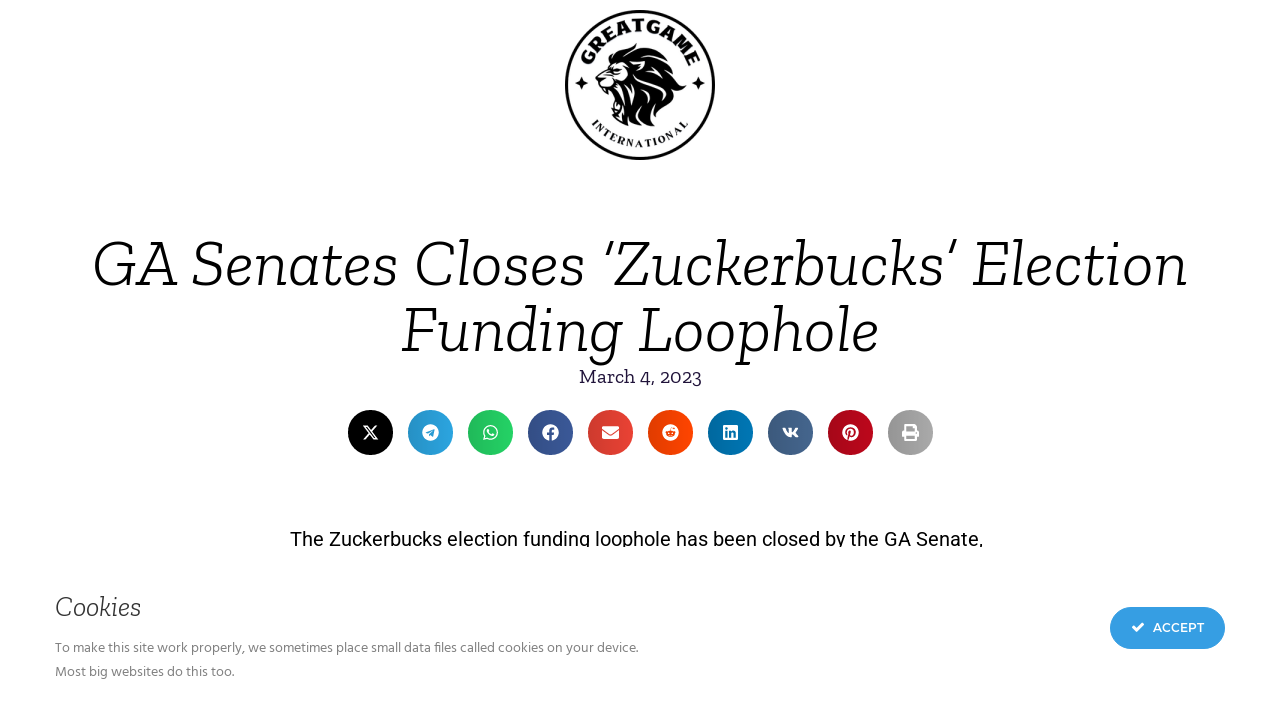

--- FILE ---
content_type: text/css
request_url: https://greatgameindia.com/wp-content/cache/autoptimize/css/autoptimize_single_ec49073cfd39d19ba95c7bf352d6e8f5.css?ver=1746348119
body_size: 505
content:
.elementor-kit-93821{--e-global-color-primary:#000;--e-global-color-secondary:#54595f;--e-global-color-text:#000;--e-global-color-accent:#61ce70;--e-global-color-511d48f:#905aff;--e-global-color-8ebc264:#ff4f5e;--e-global-color-264cd0d:#3fe1b0;--e-global-color-63759ba:#20133a;--e-global-color-0eb4ba8:#fff;--e-global-color-f114a53:#0360df;--e-global-color-0dc4c40:#ffd567;--e-global-color-352b3ce:#ff7039;--e-global-color-f76526d:#ff298a;--e-global-color-d7248f5:#b833e1;--e-global-color-94a15d9:#d24135;--e-global-typography-primary-font-family:"Zilla Slab";--e-global-typography-primary-font-weight:100;--e-global-typography-secondary-font-family:"Zilla Slab";--e-global-typography-secondary-font-weight:100;--e-global-typography-text-font-family:"Roboto";--e-global-typography-text-font-weight:400;--e-global-typography-accent-font-family:"Roboto";--e-global-typography-accent-font-size:12px;--e-global-typography-accent-font-weight:500;--e-global-typography-d71a5ec-font-family:"Roboto";--e-global-typography-d71a5ec-font-size:20px;--e-global-typography-d71a5ec-font-weight:400;--e-global-typography-d71a5ec-line-height:22px;color:var(--e-global-color-primary);font-family:"Roboto",Sans-serif;font-size:20px;font-weight:400;line-height:28px}.elementor-kit-93821 e-page-transition{background-color:#ffbc7d}.ha-scroll-to-top-wrap .ha-scroll-to-top-button{background-color:var(--e-global-color-264cd0d)}.ha-scroll-to-top-wrap .ha-scroll-to-top-button:hover{background-color:var(--e-global-color-511d48f)}.elementor-kit-93821 p{margin-bottom:40px}.elementor-kit-93821 a{color:var(--e-global-color-f114a53)}.elementor-kit-93821 h1{font-family:"Zilla Slab",Sans-serif;font-size:66px;font-weight:100;font-style:italic;line-height:66px}.elementor-kit-93821 h2{font-family:"Zilla Slab",Sans-serif;font-size:56px;font-weight:100;font-style:italic;line-height:56px}.elementor-kit-93821 h3{font-family:"Zilla Slab",Sans-serif;font-size:48px;font-weight:100;font-style:italic;line-height:48px}.elementor-kit-93821 h4{font-family:"Zilla Slab",Sans-serif;font-size:38px;font-weight:100;font-style:italic;line-height:40px}.elementor-kit-93821 h5{font-family:"Zilla Slab",Sans-serif;font-size:28px;font-weight:100;font-style:italic;line-height:30px}.elementor-kit-93821 h6{font-family:"Zilla Slab",Sans-serif;font-size:24px;font-weight:100;font-style:italic;line-height:26px}.elementor-section.elementor-section-boxed>.elementor-container{max-width:1140px}.e-con{--container-max-width:1140px}.elementor-widget:not(:last-child){margin-block-end:20px}.elementor-element{--widgets-spacing:20px 20px;--widgets-spacing-row:20px;--widgets-spacing-column:20px}{}h1.entry-title{display:var(--page-title-display)}.site-header .site-branding{flex-direction:column;align-items:stretch}.site-header{padding-inline-end:0px;padding-inline-start:0px}.site-footer .site-branding{flex-direction:column;align-items:stretch}body[data-elementor-device-mode=widescreen] .ha-scroll-to-top-wrap,body[data-elementor-device-mode=widescreen] .ha-scroll-to-top-wrap.edit-mode,body[data-elementor-device-mode=widescreen] .ha-scroll-to-top-wrap.single-page-off{visibility:visible;opacity:1}body[data-elementor-device-mode=desktop] .ha-scroll-to-top-wrap,body[data-elementor-device-mode=desktop] .ha-scroll-to-top-wrap.edit-mode,body[data-elementor-device-mode=desktop] .ha-scroll-to-top-wrap.single-page-off{visibility:visible;opacity:1}body[data-elementor-device-mode=laptop] .ha-scroll-to-top-wrap,body[data-elementor-device-mode=laptop] .ha-scroll-to-top-wrap.edit-mode,body[data-elementor-device-mode=laptop] .ha-scroll-to-top-wrap.single-page-off{visibility:visible;opacity:1}body[data-elementor-device-mode=tablet_extra] .ha-scroll-to-top-wrap,body[data-elementor-device-mode=tablet_extra] .ha-scroll-to-top-wrap.edit-mode,body[data-elementor-device-mode=tablet_extra] .ha-scroll-to-top-wrap.single-page-off{visibility:visible;opacity:1}body[data-elementor-device-mode=tablet] .ha-scroll-to-top-wrap,body[data-elementor-device-mode=tablet] .ha-scroll-to-top-wrap.edit-mode,body[data-elementor-device-mode=tablet] .ha-scroll-to-top-wrap.single-page-off{visibility:visible;opacity:1}body[data-elementor-device-mode=mobile_extra] .ha-scroll-to-top-wrap,body[data-elementor-device-mode=mobile_extra] .ha-scroll-to-top-wrap.edit-mode,body[data-elementor-device-mode=mobile_extra] .ha-scroll-to-top-wrap.single-page-off{visibility:visible;opacity:1}body[data-elementor-device-mode=mobile] .ha-scroll-to-top-wrap,body[data-elementor-device-mode=mobile] .ha-scroll-to-top-wrap.edit-mode,body[data-elementor-device-mode=mobile] .ha-scroll-to-top-wrap.single-page-off{visibility:visible;opacity:1}@media(max-width:1024px){.elementor-section.elementor-section-boxed>.elementor-container{max-width:1024px}.e-con{--container-max-width:1024px}body[data-elementor-device-mode=widescreen] .ha-scroll-to-top-wrap,body[data-elementor-device-mode=widescreen] .ha-scroll-to-top-wrap.edit-mode,body[data-elementor-device-mode=widescreen] .ha-scroll-to-top-wrap.single-page-off{visibility:visible;opacity:1}body[data-elementor-device-mode=desktop] .ha-scroll-to-top-wrap,body[data-elementor-device-mode=desktop] .ha-scroll-to-top-wrap.edit-mode,body[data-elementor-device-mode=desktop] .ha-scroll-to-top-wrap.single-page-off{visibility:visible;opacity:1}body[data-elementor-device-mode=laptop] .ha-scroll-to-top-wrap,body[data-elementor-device-mode=laptop] .ha-scroll-to-top-wrap.edit-mode,body[data-elementor-device-mode=laptop] .ha-scroll-to-top-wrap.single-page-off{visibility:visible;opacity:1}body[data-elementor-device-mode=tablet_extra] .ha-scroll-to-top-wrap,body[data-elementor-device-mode=tablet_extra] .ha-scroll-to-top-wrap.edit-mode,body[data-elementor-device-mode=tablet_extra] .ha-scroll-to-top-wrap.single-page-off{visibility:visible;opacity:1}body[data-elementor-device-mode=tablet] .ha-scroll-to-top-wrap,body[data-elementor-device-mode=tablet] .ha-scroll-to-top-wrap.edit-mode,body[data-elementor-device-mode=tablet] .ha-scroll-to-top-wrap.single-page-off{visibility:visible;opacity:1}body[data-elementor-device-mode=mobile_extra] .ha-scroll-to-top-wrap,body[data-elementor-device-mode=mobile_extra] .ha-scroll-to-top-wrap.edit-mode,body[data-elementor-device-mode=mobile_extra] .ha-scroll-to-top-wrap.single-page-off{visibility:visible;opacity:1}body[data-elementor-device-mode=mobile] .ha-scroll-to-top-wrap,body[data-elementor-device-mode=mobile] .ha-scroll-to-top-wrap.edit-mode,body[data-elementor-device-mode=mobile] .ha-scroll-to-top-wrap.single-page-off{visibility:visible;opacity:1}}@media(max-width:767px){.elementor-kit-93821 h1{font-size:56px}.elementor-kit-93821 h2{font-size:48px;line-height:48px}.elementor-kit-93821 h3{font-size:38px;line-height:40px}.elementor-kit-93821 h4{font-size:28px}.elementor-kit-93821 h5{font-size:24px;line-height:26px}.elementor-kit-93821 h6{font-size:18px;line-height:20px}.elementor-section.elementor-section-boxed>.elementor-container{max-width:767px}.e-con{--container-max-width:767px}body[data-elementor-device-mode=widescreen] .ha-scroll-to-top-wrap,body[data-elementor-device-mode=widescreen] .ha-scroll-to-top-wrap.edit-mode,body[data-elementor-device-mode=widescreen] .ha-scroll-to-top-wrap.single-page-off{visibility:visible;opacity:1}body[data-elementor-device-mode=desktop] .ha-scroll-to-top-wrap,body[data-elementor-device-mode=desktop] .ha-scroll-to-top-wrap.edit-mode,body[data-elementor-device-mode=desktop] .ha-scroll-to-top-wrap.single-page-off{visibility:visible;opacity:1}body[data-elementor-device-mode=laptop] .ha-scroll-to-top-wrap,body[data-elementor-device-mode=laptop] .ha-scroll-to-top-wrap.edit-mode,body[data-elementor-device-mode=laptop] .ha-scroll-to-top-wrap.single-page-off{visibility:visible;opacity:1}body[data-elementor-device-mode=tablet_extra] .ha-scroll-to-top-wrap,body[data-elementor-device-mode=tablet_extra] .ha-scroll-to-top-wrap.edit-mode,body[data-elementor-device-mode=tablet_extra] .ha-scroll-to-top-wrap.single-page-off{visibility:visible;opacity:1}body[data-elementor-device-mode=tablet] .ha-scroll-to-top-wrap,body[data-elementor-device-mode=tablet] .ha-scroll-to-top-wrap.edit-mode,body[data-elementor-device-mode=tablet] .ha-scroll-to-top-wrap.single-page-off{visibility:visible;opacity:1}body[data-elementor-device-mode=mobile_extra] .ha-scroll-to-top-wrap,body[data-elementor-device-mode=mobile_extra] .ha-scroll-to-top-wrap.edit-mode,body[data-elementor-device-mode=mobile_extra] .ha-scroll-to-top-wrap.single-page-off{visibility:visible;opacity:1}body[data-elementor-device-mode=mobile] .ha-scroll-to-top-wrap,body[data-elementor-device-mode=mobile] .ha-scroll-to-top-wrap.edit-mode,body[data-elementor-device-mode=mobile] .ha-scroll-to-top-wrap.single-page-off{visibility:visible;opacity:1}}